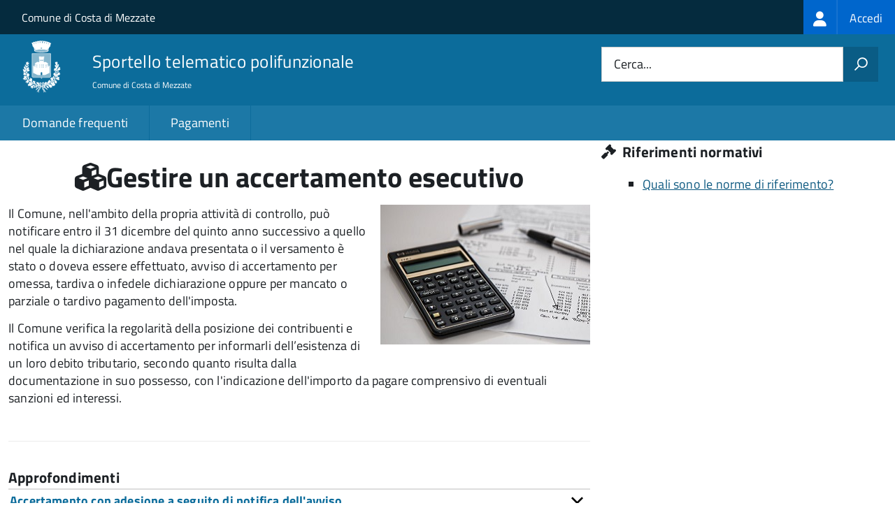

--- FILE ---
content_type: text/css
request_url: https://sportellotelematico.comune.costadimezzate.bg.it/sites/default/files/css/css_Q-KSehOXiFn6rzE23RDgm_6xtaD8ewgzdEh7alzcfYw.css?delta=1&language=it&theme=stu3_italia&include=eJx1kd1yxCAIhV8o0Ys-kEMisbQomUCaTZ--bn4uOu7eoJwPDoOODKq7H0CxG897RlVIqHdeJFYmC_q4rDOwiwQs6ZSKLBmYfrHDhzGV77voSju19SOQ1RrwkxTrYUOVjA3Qf0piGYB7tb26pAZJzwOvh0lQMgwbDmE1YjJC9RAzlWCfmDFkiTTtne5qmM9Ffwg39Ud0Fa-MXe2f6ir-Oh18waMRR8mzPMc1BLmOKuYiGhCrM0nphetddj3xWy6zkRRt-DM04rGmOz_rD7tRs_k
body_size: 3744
content:
/* @license MIT https://github.com/necolas/normalize.css/blob/3.0.3/LICENSE.md */
html{font-family:sans-serif;-ms-text-size-adjust:100%;-webkit-text-size-adjust:100%;}body{margin:0;}article,aside,details,figcaption,figure,footer,header,hgroup,main,menu,nav,section,summary{display:block;}audio,canvas,progress,video{display:inline-block;vertical-align:baseline;}audio:not([controls]){display:none;height:0;}[hidden],template{display:none;}a{background-color:transparent;}a:active,a:hover{outline:0;}abbr[title]{border-bottom:1px dotted;}b,strong{font-weight:bold;}dfn{font-style:italic;}h1{font-size:2em;margin:0.67em 0;}mark{background:#ff0;color:#000;}small{font-size:80%;}sub,sup{font-size:75%;line-height:0;position:relative;vertical-align:baseline;}sup{top:-0.5em;}sub{bottom:-0.25em;}img{border:0;}svg:not(:root){overflow:hidden;}figure{margin:1em 40px;}hr{box-sizing:content-box;height:0;}pre{overflow:auto;}code,kbd,pre,samp{font-family:monospace,monospace;font-size:1em;}button,input,optgroup,select,textarea{color:inherit;font:inherit;margin:0;}button{overflow:visible;}button,select{text-transform:none;}button,html input[type="button"],input[type="reset"],input[type="submit"]{-webkit-appearance:button;cursor:pointer;}button[disabled],html input[disabled]{cursor:default;}button::-moz-focus-inner,input::-moz-focus-inner{border:0;padding:0;}input{line-height:normal;}input[type="checkbox"],input[type="radio"]{box-sizing:border-box;padding:0;}input[type="number"]::-webkit-inner-spin-button,input[type="number"]::-webkit-outer-spin-button{height:auto;}input[type="search"]{-webkit-appearance:textfield;box-sizing:content-box;}input[type="search"]::-webkit-search-cancel-button,input[type="search"]::-webkit-search-decoration{-webkit-appearance:none;}fieldset{border:1px solid #c0c0c0;margin:0 2px;padding:0.35em 0.625em 0.75em;}legend{border:0;padding:0;}textarea{overflow:auto;}optgroup{font-weight:bold;}table{border-collapse:collapse;border-spacing:0;}td,th{padding:0;}
@media (min--moz-device-pixel-ratio:0){summary{display:list-item;}}
/* @license GPL-2.0-or-later https://www.drupal.org/licensing/faq */
.action-links{margin:1em 0;padding:0;list-style:none;}[dir="rtl"] .action-links{margin-right:0;}.action-links li{display:inline-block;margin:0 0.3em;}.action-links li:first-child{margin-left:0;}[dir="rtl"] .action-links li:first-child{margin-right:0;margin-left:0.3em;}.button-action{display:inline-block;padding:0.2em 0.5em 0.3em;text-decoration:none;line-height:160%;}.button-action:before{margin-left:-0.1em;padding-right:0.2em;content:"+";font-weight:900;}[dir="rtl"] .button-action:before{margin-right:-0.1em;margin-left:0;padding-right:0;padding-left:0.2em;}
.breadcrumb{padding-bottom:0.5em;}.breadcrumb ol{margin:0;padding:0;}[dir="rtl"] .breadcrumb ol{margin-right:0;}.breadcrumb li{display:inline;margin:0;padding:0;list-style-type:none;}.breadcrumb li:before{content:" \BB ";}.breadcrumb li:first-child:before{content:none;}
.button,.image-button{margin-right:1em;margin-left:1em;}.button:first-child,.image-button:first-child{margin-right:0;margin-left:0;}
.collapse-processed > summary{padding-right:0.5em;padding-left:0.5em;}.collapse-processed > summary:before{float:left;width:1em;height:1em;content:"";background:url(https://storage.googleapis.com/maggioli-stu-theme-public-prod/assets/10.30.0/themes/contrib/classy/images/misc/menu-expanded.png) 0 100% no-repeat;}[dir="rtl"] .collapse-processed > summary:before{float:right;background-position:100% 100%;}.collapse-processed:not([open]) > summary:before{-ms-transform:rotate(-90deg);-webkit-transform:rotate(-90deg);transform:rotate(-90deg);background-position:25% 35%;}[dir="rtl"] .collapse-processed:not([open]) > summary:before{-ms-transform:rotate(90deg);-webkit-transform:rotate(90deg);transform:rotate(90deg);background-position:75% 35%;}
.container-inline label:after,.container-inline .label:after{content:":";}.form-type-radios .container-inline label:after,.form-type-checkboxes .container-inline label:after{content:"";}.form-type-radios .container-inline .form-type-radio,.form-type-checkboxes .container-inline .form-type-checkbox{margin:0 1em;}.container-inline .form-actions,.container-inline.form-actions{margin-top:0;margin-bottom:0;}
details{margin-top:1em;margin-bottom:1em;border:1px solid #ccc;}details > .details-wrapper{padding:0.5em 1.5em;}summary{padding:0.2em 0.5em;cursor:pointer;}
.exposed-filters .filters{float:left;margin-right:1em;}[dir="rtl"] .exposed-filters .filters{float:right;margin-right:0;margin-left:1em;}.exposed-filters .form-item{margin:0 0 0.1em 0;padding:0;}.exposed-filters .form-item label{float:left;width:10em;font-weight:normal;}[dir="rtl"] .exposed-filters .form-item label{float:right;}.exposed-filters .form-select{width:14em;}.exposed-filters .current-filters{margin-bottom:1em;}.exposed-filters .current-filters .placeholder{font-weight:bold;font-style:normal;}.exposed-filters .additional-filters{float:left;margin-right:1em;}[dir="rtl"] .exposed-filters .additional-filters{float:right;margin-right:0;margin-left:1em;}
.field__label{font-weight:bold;}.field--label-inline .field__label,.field--label-inline .field__items{float:left;}.field--label-inline .field__label,.field--label-inline > .field__item,.field--label-inline .field__items{padding-right:0.5em;}[dir="rtl"] .field--label-inline .field__label,[dir="rtl"] .field--label-inline .field__items{padding-right:0;padding-left:0.5em;}.field--label-inline .field__label::after{content:":";}
form .field-multiple-table{margin:0;}form .field-multiple-table .field-multiple-drag{width:30px;padding-right:0;}[dir="rtl"] form .field-multiple-table .field-multiple-drag{padding-left:0;}form .field-multiple-table .field-multiple-drag .tabledrag-handle{padding-right:0.5em;}[dir="rtl"] form .field-multiple-table .field-multiple-drag .tabledrag-handle{padding-right:0;padding-left:0.5em;}form .field-add-more-submit{margin:0.5em 0 0;}.form-item,.form-actions{margin-top:1em;margin-bottom:1em;}tr.odd .form-item,tr.even .form-item{margin-top:0;margin-bottom:0;}.form-composite > .fieldset-wrapper > .description,.form-item .description{font-size:0.85em;}label.option{display:inline;font-weight:normal;}.form-composite > legend,.label{display:inline;margin:0;padding:0;font-size:inherit;font-weight:bold;}.form-checkboxes .form-item,.form-radios .form-item{margin-top:0.4em;margin-bottom:0.4em;}.form-type-radio .description,.form-type-checkbox .description{margin-left:2.4em;}[dir="rtl"] .form-type-radio .description,[dir="rtl"] .form-type-checkbox .description{margin-right:2.4em;margin-left:0;}.marker{color:#e00;}.form-required:after{display:inline-block;width:6px;height:6px;margin:0 0.3em;content:"";vertical-align:super;background-image:url(https://storage.googleapis.com/maggioli-stu-theme-public-prod/assets/10.30.0/themes/contrib/classy/images/icons/ee0000/required.svg);background-repeat:no-repeat;background-size:6px 6px;}abbr.tabledrag-changed,abbr.ajax-changed{border-bottom:none;}.form-item input.error,.form-item textarea.error,.form-item select.error{border:2px solid red;}.form-item--error-message:before{display:inline-block;width:14px;height:14px;content:"";vertical-align:sub;background:url(https://storage.googleapis.com/maggioli-stu-theme-public-prod/assets/10.30.0/themes/contrib/classy/images/icons/e32700/error.svg) no-repeat;background-size:contain;}
.icon-help{padding:1px 0 1px 20px;background:url(https://storage.googleapis.com/maggioli-stu-theme-public-prod/assets/10.30.0/themes/contrib/classy/images/misc/help.png) 0 50% no-repeat;}[dir="rtl"] .icon-help{padding:1px 20px 1px 0;background-position:100% 50%;}.feed-icon{display:block;overflow:hidden;width:16px;height:16px;text-indent:-9999px;background:url(https://storage.googleapis.com/maggioli-stu-theme-public-prod/assets/10.30.0/themes/contrib/classy/images/misc/feed.svg) no-repeat;}
.form--inline .form-item{float:left;margin-right:0.5em;}[dir="rtl"] .form--inline .form-item{float:right;margin-right:0;margin-left:0.5em;}[dir="rtl"] .views-filterable-options-controls .form-item{margin-right:2%;}.form--inline .form-item-separator{margin-top:2.3em;margin-right:1em;margin-left:0.5em;}[dir="rtl"] .form--inline .form-item-separator{margin-right:0.5em;margin-left:1em;}.form--inline .form-actions{clear:left;}[dir="rtl"] .form--inline .form-actions{clear:right;}
.item-list .title{font-weight:bold;}.item-list ul{margin:0 0 0.75em 0;padding:0;}.item-list li{margin:0 0 0.25em 1.5em;padding:0;}[dir="rtl"] .item-list li{margin:0 1.5em 0.25em 0;}.item-list--comma-list{display:inline;}.item-list--comma-list .item-list__comma-list,.item-list__comma-list li,[dir="rtl"] .item-list--comma-list .item-list__comma-list,[dir="rtl"] .item-list__comma-list li{margin:0;}
button.link{margin:0;padding:0;cursor:pointer;border:0;background:transparent;font-size:1em;}label button.link{font-weight:bold;}
ul.inline,ul.links.inline{display:inline;padding-left:0;}[dir="rtl"] ul.inline,[dir="rtl"] ul.links.inline{padding-right:0;padding-left:15px;}ul.inline li{display:inline;padding:0 0.5em;list-style-type:none;}ul.links a.is-active{color:#000;}
ul.menu{margin-left:1em;padding:0;list-style:none outside;text-align:left;}[dir="rtl"] ul.menu{margin-right:1em;margin-left:0;text-align:right;}.menu-item--expanded{list-style-type:circle;list-style-image:url(https://storage.googleapis.com/maggioli-stu-theme-public-prod/assets/10.30.0/themes/contrib/classy/images/misc/menu-expanded.png);}.menu-item--collapsed{list-style-type:disc;list-style-image:url(https://storage.googleapis.com/maggioli-stu-theme-public-prod/assets/10.30.0/themes/contrib/classy/images/misc/menu-collapsed.png);}[dir="rtl"] .menu-item--collapsed{list-style-image:url(https://storage.googleapis.com/maggioli-stu-theme-public-prod/assets/10.30.0/themes/contrib/classy/images/misc/menu-collapsed-rtl.png);}.menu-item{margin:0;padding-top:0.2em;}ul.menu a.is-active{color:#000;}
.more-link{display:block;text-align:right;}[dir="rtl"] .more-link{text-align:left;}
.pager__items{clear:both;text-align:center;}.pager__item{display:inline;padding:0.5em;}.pager__item.is-active{font-weight:bold;}
tr.drag{background-color:#fffff0;}tr.drag-previous{background-color:#ffd;}body div.tabledrag-changed-warning{margin-bottom:0.5em;}
tr.selected td{background:#ffc;}td.checkbox,th.checkbox{text-align:center;}[dir="rtl"] td.checkbox,[dir="rtl"] th.checkbox{text-align:center;}
th.is-active img{display:inline;}td.is-active{background-color:#ddd;}
div.tabs{margin:1em 0;}ul.tabs{margin:0 0 0.5em;padding:0;list-style:none;}.tabs > li{display:inline-block;margin-right:0.3em;}[dir="rtl"] .tabs > li{margin-right:0;margin-left:0.3em;}.tabs a{display:block;padding:0.2em 1em;text-decoration:none;}.tabs a.is-active{background-color:#eee;}.tabs a:focus,.tabs a:hover{background-color:#f5f5f5;}
.form-textarea-wrapper textarea{display:block;box-sizing:border-box;width:100%;margin:0;}
.ui-dialog--narrow{max-width:500px;}@media screen and (max-width:600px){.ui-dialog--narrow{min-width:95%;max-width:95%;}}
.messages{padding:15px 20px 15px 35px;word-wrap:break-word;border:1px solid;border-width:1px 1px 1px 0;border-radius:2px;background:no-repeat 10px 17px;overflow-wrap:break-word;}[dir="rtl"] .messages{padding-right:35px;padding-left:20px;text-align:right;border-width:1px 0 1px 1px;background-position:right 10px top 17px;}.messages + .messages{margin-top:1.538em;}.messages__list{margin:0;padding:0;list-style:none;}.messages__item + .messages__item{margin-top:0.769em;}.messages--status{color:#325e1c;border-color:#c9e1bd #c9e1bd #c9e1bd transparent;background-color:#f3faef;background-image:url(https://storage.googleapis.com/maggioli-stu-theme-public-prod/assets/10.30.0/themes/contrib/classy/images/icons/73b355/check.svg);box-shadow:-8px 0 0 #77b259;}[dir="rtl"] .messages--status{margin-left:0;border-color:#c9e1bd transparent #c9e1bd #c9e1bd;box-shadow:8px 0 0 #77b259;}.messages--warning{color:#734c00;border-color:#f4daa6 #f4daa6 #f4daa6 transparent;background-color:#fdf8ed;background-image:url(https://storage.googleapis.com/maggioli-stu-theme-public-prod/assets/10.30.0/themes/contrib/classy/images/icons/e29700/warning.svg);box-shadow:-8px 0 0 #e09600;}[dir="rtl"] .messages--warning{border-color:#f4daa6 transparent #f4daa6 #f4daa6;box-shadow:8px 0 0 #e09600;}.messages--error{color:#a51b00;border-color:#f9c9bf #f9c9bf #f9c9bf transparent;background-color:#fcf4f2;background-image:url(https://storage.googleapis.com/maggioli-stu-theme-public-prod/assets/10.30.0/themes/contrib/classy/images/icons/e32700/error.svg);box-shadow:-8px 0 0 #e62600;}[dir="rtl"] .messages--error{border-color:#f9c9bf transparent #f9c9bf #f9c9bf;box-shadow:8px 0 0 #e62600;}.messages--error p.error{color:#a51b00;}
.node--unpublished{background-color:#fff4f4;}
.ui-dialog{position:absolute;z-index:1260;overflow:visible;padding:0;color:#000;border:solid 1px #ccc;background:#fff;}@media all and (max-width:48em){.ui-dialog{width:92% !important;}}.ui-dialog .ui-dialog-titlebar{border-width:0 0 1px 0;border-style:solid;border-color:#ccc;border-radius:0;background:#f3f4ee;font-weight:bold;}.ui-dialog .ui-dialog-titlebar-close{border:0;background:none;}.ui-dialog .ui-dialog-buttonpane{margin-top:0;padding:0.3em 1em;border-width:1px 0 0 0;border-color:#ccc;background:#f3f4ee;}.ui-dialog .ui-dialog-buttonpane .ui-dialog-buttonset{margin:0;padding:0;}.ui-dialog .ui-dialog-buttonpane .ui-button-text-only .ui-button-text{padding:0;}.ui-dialog .ui-dialog-content .form-actions{margin:0;padding:0;}.ui-dialog .ajax-progress-throbber{position:fixed;z-index:1000;top:48.5%;left:49%;width:24px;height:24px;padding:4px;opacity:0.9;border-radius:7px;background-color:#232323;background-image:url(https://storage.googleapis.com/maggioli-stu-theme-public-prod/assets/10.30.0/themes/contrib/classy/images/misc/loading-small.gif);background-repeat:no-repeat;background-position:center center;}.ui-dialog .ajax-progress-throbber .throbber,.ui-dialog .ajax-progress-throbber .message{display:none;}
.progress__track{border-color:#b3b3b3;border-radius:10em;background-color:#f2f1eb;background-image:-webkit-linear-gradient(#e7e7df,#f0f0f0);background-image:linear-gradient(#e7e7df,#f0f0f0);box-shadow:inset 0 1px 3px hsla(0,0%,0%,0.16);}.progress__bar{height:16px;margin-top:-1px;margin-left:-1px;padding:0 1px;-webkit-transition:width 0.5s ease-out;transition:width 0.5s ease-out;-webkit-animation:animate-stripes 3s linear infinite;-moz-animation:animate-stripes 3s linear infinite;border:1px #07629a solid;border-radius:10em;background:#057ec9;background-image:-webkit-linear-gradient(top,rgba(0,0,0,0),rgba(0,0,0,0.15)),-webkit-linear-gradient(left top,#0094f0 0%,#0094f0 25%,#007ecc 25%,#007ecc 50%,#0094f0 50%,#0094f0 75%,#0094f0 100%);background-image:linear-gradient(to bottom,rgba(0,0,0,0),rgba(0,0,0,0.15)),linear-gradient(to right bottom,#0094f0 0%,#0094f0 25%,#007ecc 25%,#007ecc 50%,#0094f0 50%,#0094f0 75%,#0094f0 100%);background-size:40px 40px;}[dir="rtl"] .progress__bar{margin-right:-1px;margin-left:0;-webkit-animation-direction:reverse;-moz-animation-direction:reverse;animation-direction:reverse;}@media screen and (prefers-reduced-motion:reduce){.progress__bar{-webkit-transition:none;transition:none;-webkit-animation:none;-moz-animation:none;}}@-webkit-keyframes animate-stripes{0%{background-position:0 0,0 0;}100%{background-position:0 0,-80px 0;}}@-ms-keyframes animate-stripes{0%{background-position:0 0,0 0;}100%{background-position:0 0,-80px 0;}}@keyframes animate-stripes{0%{background-position:0 0,0 0;}100%{background-position:0 0,-80px 0;}}
